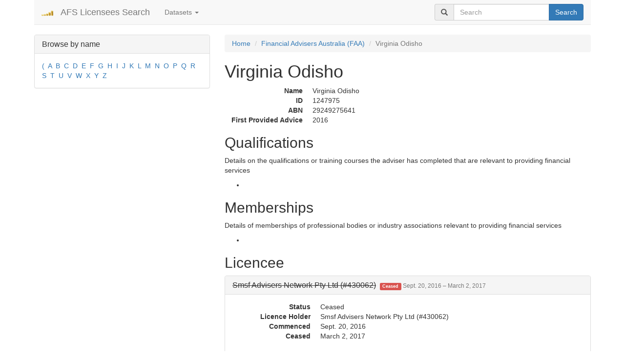

--- FILE ---
content_type: text/html; charset=utf-8
request_url: https://search-afsl.com/Virginia%20Odisho/advisers/1247975/
body_size: 3924
content:
<!DOCTYPE html>
<html lang="en">
    <head>
    <link rel="preload" href="/media/bootstrap/fonts/glyphicons-halflings-regular.woff2" as="font" crossorigin="anonymous"/>
    <meta charset="utf-8">
    <meta http-equiv="X-UA-Compatible" content="IE=edge">
    <meta name="viewport" content="width=device-width, initial-scale=1">
    <title>Virginia Odisho / Financial Advisers Australia (FAA) / AFS Licensees Search</title>
    <meta name="description" content="Virginia Odisho. Financial Advisers Australia (FAA)."/>
    
    <meta name="msvalidate.01" content="7F4A6C14AF05C7ACA23F88464C4566D9" />
    
    
    <link rel="icon" type="image/png" href="/media/favicon.png">

    <link rel="canonical" href="https://search-afsl.com/Virginia%20Odisho/advisers/1247975/"/>


    
    <!-- Bootstrap -->
    <!-- Latest compiled and minified CSS -->
    <link rel="stylesheet" href="/media/bootstrap/css/bootstrap.min.css" />

    
    
    <!-- HTML5 shim and Respond.js for IE8 support of HTML5 elements and media queries -->
    <!-- WARNING: Respond.js doesn't work if you view the page via file:// -->
    <!--[if lt IE 9]>
      <script src="/media/bootstrap/js/html5shiv.min.js" async></script>
      <script src="/media/bootstrap/js/respond.min.js" async></script>
    <![endif]-->

<!-- Global site tag (gtag.js) - Google Analytics -->
<script async src="https://www.googletagmanager.com/gtag/js?id=G-HHVDRQGLZD"></script>
<script>
  window.dataLayer = window.dataLayer || [];
  function gtag(){dataLayer.push(arguments);}
  gtag('js', new Date());

  gtag('config', 'G-HHVDRQGLZD');
</script>
    <script>



    function defer(method) {
        if (window.jQuery && typeof($.fn.affix) !== "undefined") {
            method();
        } else {
            setTimeout(function() { defer(method) }, 50);
        }
    }

defer(function() {
        //console.log('bs defer check');
        //console.log((typeof $().dropdown == 'function'));
        //$('#aff').affix({offset: {top: $('#aff').offset().top}});
        $('.dropdown-toggle').dropdown();
        });
    
</script>

<style type="text/css">
  
  .affix {
    top: 10px;
    }

    #aff {
    margin-top: 25px;
    }
    
    .pagination li a {
    padding-left: 16px;
    padding-right: 16px;
    }

    .cc_message {
    padding-bottom: 1em !important;
    }
.search-item h4 a
{
    text-decoration: none;
}

.search-item {
    padding-bottom: 20px;
    border-bottom: 1px solid #e3eaef;
    margin-bottom: 20px;
}
    
@font-face {
    font-display: swap;
}
</style>


<link rel="canonical" href="https://search-afsl.com/Virginia%20Odisho/advisers/1247975/">

<script type="application/ld+json">
{
  "@context": "http://schema.org",
  "@type": "Article",
  "mainEntityOfPage": {
    "@type": "WebPage",
    "@id": "https://search-afsl.com/Virginia%20Odisho/advisers/1247975/"
  },
  "headline": "Virginia Odisho, Financial Adviser",
  "image": {
    "@type": "ImageObject",
    "url": "https://search-afsl.com/media/person2.png",
    "height": 1190,
    "width": 912
  },
  "datePublished": "2025-11-09T00:33:37.299207+00:00",
  "dateModified": "2025-11-09T00:33:37.299219+00:00",
  "author": {
    "@type": "Person",
    "name": "AFS Licensees Search"
  },
   "publisher": {
    "@type": "Organization",
    "name": "AFS Licensees Search",
    "logo": {
      "@type": "ImageObject",
      "url": "https://search-afsl.com/media/logo.png",
      "width": 24,
      "height": 24
    }
  },
  "description": "Virginia Odisho. Financial Adviser."
}
</script>


  </head>
  <body>
      <div class="container">
          <nav class="navbar navbar-default navbar-static-top">
              <div class="container-fluid">
                  <div class="navbar-header">
                      <button type="button" class="navbar-toggle collapsed" data-toggle="collapse" data-target="#bs-navbar-collapse-1" aria-expanded="false">
                          <span class="sr-only">Toggle navigation</span>
                          <span class="icon-bar"></span>
                          <span class="icon-bar"></span>
                          <span class="icon-bar"></span>
                      </button>
                      <a class="navbar-brand" href="/"><img width="24" height="24" src="/media/logo.png" alt="AFS Licensees Search"/></a>
                      <a class="navbar-brand" href="/">AFS Licensees Search</a>
                  </div>
                  <div class="collapse navbar-collapse" id="bs-navbar-collapse-1">
                      <ul class="nav navbar-nav">
                          <li class="dropdown">
                              <a href="#" data-toggle="dropdown" class="dropdown-toggle" role="button" aria-haspopup="true" aria-expanded="false">Datasets <span class="caret"></span></a>
                              <ul class="dropdown-menu">
                                  
                                  <li >
                                      <a href="/Australian%20Financial%20Services%20Licensees/dataset-1/">Australian Financial Services Licensees</a>
                                  </li>
                                  
                                  <li >
                                      <a href="/Banned%20and%20Disqualified%20%7C%20ASIC/dataset-2/">Banned and Disqualified | ASIC</a>
                                  </li>
                                  
                                  <li >
                                      <a href="/Registered%20Liquidators%20%7C%20ASIC/dataset-5/">Registered Liquidators | ASIC</a>
                                  </li>
                                  
                                  <li >
                                      <a href="/Registered%20Auditors%20Australia%20%7C%20ASIC/dataset-6/">Registered Auditors Australia | ASIC</a>
                                  </li>
                                  
                                  <li >
                                      <a href="/Australian%20Financial%20Services%20Authorised%20Representatives/dataset-7/">Australian Financial Services Authorised Representatives</a>
                                  </li>
                                  
                                  <li >
                                      <a href="/Australian%20Credit%20Licences%20(ACL)/dataset-8/">Australian Credit Licences (ACL)</a>
                                  </li>
                                  
                                  <li >
                                      <a href="/Credit%20Representatives%20%7C%20ASIC/dataset-9/">Credit Representatives | ASIC</a>
                                  </li>
                                  
                                  <li class="active">
                                      <a href="/Financial%20Advisers%20Australia%20(FAA)/dataset-10/">Financial Advisers Australia (FAA)</a>
                                  </li>
                                  
                                  <li >
                                      <a href="/Self-managed%20superannuation%20fund%20(SMSF)%20auditors%20%7C%20ASIC/dataset-11/">Self-managed superannuation fund (SMSF) auditors | ASIC</a>
                                  </li>
                                  
                              </ul>
                          </li>
                      </ul>
                      
                      
                      <form class="navbar-form navbar-right" role="search" method="post" action="/search/">
                          <div class="input-group">
                              <span class="input-group-addon"><span class="glyphicon glyphicon-search"></span></span>
                              <input type="text" id="search_query_top" class="form-control" name="query" value="" placeholder="Search"/>
                              <span class="input-group-btn">
                                  <button type="submit" name="sa" class="btn btn-primary">Search</button>
                              </span>
                          </div>
                      </form>
                  </div>
              </div>
          </nav>

          <div style="margin: 1em 0 1em 0">
              







          </div>

          
          <div class="row">
              
              <div class="hidden-xs col-sm-4 col-md-4 col-lg-4">
                  
                  
                  
                  <div class="panel panel-default">
                      <div class="panel-heading">
                          <h3 class="panel-title">Browse by name</h3>
                      </div>
                      <div class="panel-body">
                          
                          <a  href="/Financial%20Advisers%20Australia%20(FAA)/dataset-10/name/(/">(</a>&nbsp;
                          
                          <a  href="/Financial%20Advisers%20Australia%20(FAA)/dataset-10/name/A/">A</a>&nbsp;
                          
                          <a  href="/Financial%20Advisers%20Australia%20(FAA)/dataset-10/name/B/">B</a>&nbsp;
                          
                          <a  href="/Financial%20Advisers%20Australia%20(FAA)/dataset-10/name/C/">C</a>&nbsp;
                          
                          <a  href="/Financial%20Advisers%20Australia%20(FAA)/dataset-10/name/D/">D</a>&nbsp;
                          
                          <a  href="/Financial%20Advisers%20Australia%20(FAA)/dataset-10/name/E/">E</a>&nbsp;
                          
                          <a  href="/Financial%20Advisers%20Australia%20(FAA)/dataset-10/name/F/">F</a>&nbsp;
                          
                          <a  href="/Financial%20Advisers%20Australia%20(FAA)/dataset-10/name/G/">G</a>&nbsp;
                          
                          <a  href="/Financial%20Advisers%20Australia%20(FAA)/dataset-10/name/H/">H</a>&nbsp;
                          
                          <a  href="/Financial%20Advisers%20Australia%20(FAA)/dataset-10/name/I/">I</a>&nbsp;
                          
                          <a  href="/Financial%20Advisers%20Australia%20(FAA)/dataset-10/name/J/">J</a>&nbsp;
                          
                          <a  href="/Financial%20Advisers%20Australia%20(FAA)/dataset-10/name/K/">K</a>&nbsp;
                          
                          <a  href="/Financial%20Advisers%20Australia%20(FAA)/dataset-10/name/L/">L</a>&nbsp;
                          
                          <a  href="/Financial%20Advisers%20Australia%20(FAA)/dataset-10/name/M/">M</a>&nbsp;
                          
                          <a  href="/Financial%20Advisers%20Australia%20(FAA)/dataset-10/name/N/">N</a>&nbsp;
                          
                          <a  href="/Financial%20Advisers%20Australia%20(FAA)/dataset-10/name/O/">O</a>&nbsp;
                          
                          <a  href="/Financial%20Advisers%20Australia%20(FAA)/dataset-10/name/P/">P</a>&nbsp;
                          
                          <a  href="/Financial%20Advisers%20Australia%20(FAA)/dataset-10/name/Q/">Q</a>&nbsp;
                          
                          <a  href="/Financial%20Advisers%20Australia%20(FAA)/dataset-10/name/R/">R</a>&nbsp;
                          
                          <a  href="/Financial%20Advisers%20Australia%20(FAA)/dataset-10/name/S/">S</a>&nbsp;
                          
                          <a  href="/Financial%20Advisers%20Australia%20(FAA)/dataset-10/name/T/">T</a>&nbsp;
                          
                          <a  href="/Financial%20Advisers%20Australia%20(FAA)/dataset-10/name/U/">U</a>&nbsp;
                          
                          <a  href="/Financial%20Advisers%20Australia%20(FAA)/dataset-10/name/V/">V</a>&nbsp;
                          
                          <a  href="/Financial%20Advisers%20Australia%20(FAA)/dataset-10/name/W/">W</a>&nbsp;
                          
                          <a  href="/Financial%20Advisers%20Australia%20(FAA)/dataset-10/name/X/">X</a>&nbsp;
                          
                          <a  href="/Financial%20Advisers%20Australia%20(FAA)/dataset-10/name/Y/">Y</a>&nbsp;
                          
                          <a  href="/Financial%20Advisers%20Australia%20(FAA)/dataset-10/name/Z/">Z</a>&nbsp;
                          



                      </div>
                  </div>

                  
                  
                  

              </div>
              <div class="col-xs-12 col-sm-8 col-md-8 col-lg-8">
                  
    
<ol class="breadcrumb">
    <li><a href="/">Home</a></li>
    <li><a href="/Financial%20Advisers%20Australia%20(FAA)/dataset-10/">Financial Advisers Australia (FAA)</a></li>
    <li class="active">Virginia Odisho</li>
</ol>

<h1>Virginia Odisho</h1>


<dl class="dl-horizontal">
    <dt>Name</dt>
    <dd>Virginia Odisho</dd>

    <dt>ID</dt>
    <dd>1247975</dd>

    <dt>ABN</dt>
    <dd>29249275641</dd>

    <dt>First Provided Advice</dt>
    <dd>2016</dd>


    
    
    

</dl>

<h2>Qualifications</h2>
<p>Details on the qualifications or training courses the adviser has completed that are relevant to providing financial services</p>
<ul>
    
    <li></li>
    
</ul>

<h2>Memberships</h2>
<p>Details of memberships of professional bodies or industry associations relevant to providing financial services</p>
<ul>
    
    <li></li>
    
</ul>

<!-- Go to www.addthis.com/dashboard to customize your tools -->
<div class="addthis_inline_share_toolbox_cek9"></div>


<h2>Licencee</h2>
<div class="panel-group" id="accordion" role="tablist" aria-multiselectable="false">
    
    <div class="panel panel-default">
        <div class="panel-heading" role="tab" id="heading_1">
            <h4 class="panel-title">
                <a role="button" data-toggle="collapse" data-parent="#accordion" href="#collapse_1" aria-expanded="true" aria-controls="collapse_1">

                    
                    <s>Smsf Advisers Network Pty Ltd (#430062)</s>
                    
                    
                    
                    &nbsp;<small><span class="label label-danger">Ceased</span> Sept. 20, 2016 &ndash; March 2, 2017</small>
                    
                </a>
            </h4>
        </div>
        <div id="collapse_1" class="panel-collapse collapse in" role="tabpanel" aria-labelledby="heading_1">
            <div class="panel-body">
                <dl class="dl-horizontal">
                    <dt>Status</dt>
                    <dd>Ceased</dd>
                    
                    <dt>Licence Holder</dt>
                    
                    <dd>Smsf Advisers Network Pty Ltd (#430062)</dd>
                    

                    <dt>Commenced</dt>
                    <dd>Sept. 20, 2016</dd>

                    
                    <dt>Ceased</dt>
                    <dd>March 2, 2017</dd>
                    
                </dl>

                
                    
                    
            </div>
        </div>
    </div>
    
</div>





              </div>
              
          </div>
          
          

          <hr/>
          <footer>
            <div class="row">
              
                  <div class="col-lg-12 text-center">

                    
                    <div style="display: flex; justify-content: center; align-items: center; margin-bottom: 10px;">
                        <div style="margin-right: 5px;">
                            <a href="https://gxe.com?utm_source=searchafsl" target="_blank">
                                <img src="/media/gxe-logo.png" height="24" alt="GXE" title="GXE">
                            </a>
                        </div>
                        <div>
                            <a href="https://gxe.com?utm_source=searchafsl" target="_blank">
                                The all-in-one platform for Fund Administration, Trustee services and Licensing
                            </a>
                        </div>
                    </div>
                    
                    
                    <div style="margin-bottom: 10px">
                      <a href="/policy.html">Privacy policy</a>
                    </div>

                      
                  </div>
              </div>
              <div class="row">
                  <div class="text-muted center-block" style="text-align: center">
                      &copy; 2016-2025 <a href="/">search-afsl.com</a>
                  </div>
                  
              </div>
          </footer>
      </div>





    
    <!-- jQuery (necessary for Bootstrap's JavaScript plugins) -->
    <script src="https://ajax.googleapis.com/ajax/libs/jquery/1.11.3/jquery.min.js" ></script>
    
    <!-- Latest compiled and minified JavaScript -->
    <script src="/media/bootstrap/js/bootstrap.min.js" ></script>
    
  </body>
</html>
